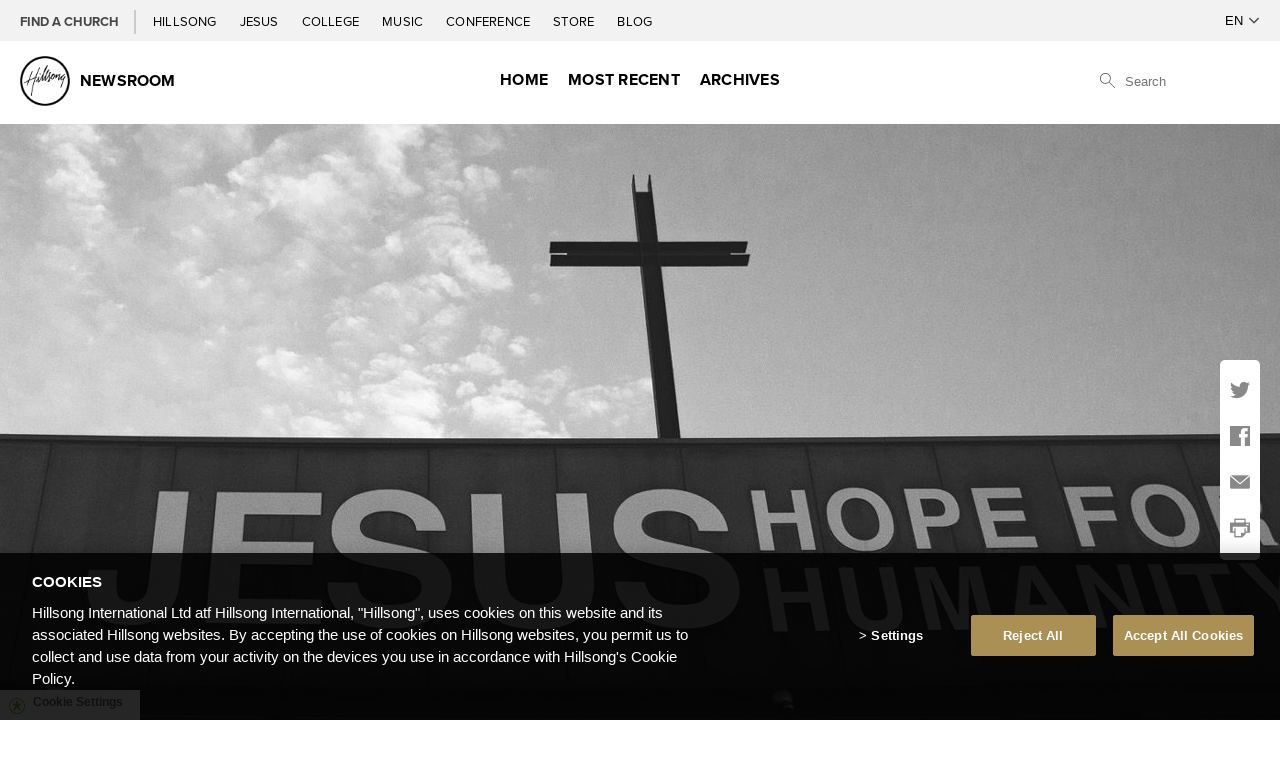

--- FILE ---
content_type: text/html; charset=UTF-8
request_url: https://hillsong.com/newsroom/blog/2021/08/an-important-message-from-the-hillsong-board/
body_size: 11731
content:
<!DOCTYPE html>
<!--[if IE 7 ]>    <html lang="en" class="ie ie7"> <![endif]-->
<!--[if IE 8 ]>    <html lang="en" class="ie ie8"> <![endif]-->
<!--[if IE 9 ]>    <html lang="en" class="ie ie9"> <![endif]-->
<html lang="en">
<head>

    
	<meta charset="UTF-8">

        <meta name="description" content="" />

    
    <meta name="viewport" content="width=device-width, initial-scale=1, maximum-scale=1.0, user-scalable=no" />
    <meta http-equiv="ClearType" content="true" />
    <meta http-equiv="X-UA-Compatible" content="IE=edge" />
    <meta property="fb:pages" content="95374650409" />

    <!-- ooXXoo ooXXoo --><meta property="og:title" content="An important message from the Hillsong Board"/><meta property="og:description" content="Dear Church, “I lift up my eyes to the mountains—where does my help come from? My help comes from the Lord, the Maker of heaven and earth.” Ps 121:1-2 At this time it is comforting to know that God is in control of every situation, and as we bring you this update, we do so [&hellip;]"/><meta property="og:image" content="https://cdn.hillsong.com/wp-content/uploads/sites/55/2021/08/07231748/letterfrom-hillsong-board-newsroom-card-.jpg"/><!-- ooXXoo ooXXoo --><meta name="facebook-domain-verification" content="kybzjvsd180oovv401trmo42qk6p2f" />
    <!-- Icons -->
    <link rel='shortcut icon' href='//cdn.hillsong.com/wp-content/themes/hillsong/favicon/favicon.ico' /><link rel='apple-touch-icon' href='//cdn.hillsong.com/wp-content/themes/hillsong/favicon/apple-touch-icon-precomposed.png' /><link rel='apple-touch-icon-precomposed' sizes='144x144' href='//cdn.hillsong.com/wp-content/themes/hillsong/favicon/apple-touch-icon-144x144-precomposed.png' /><link rel='apple-touch-icon-precomposed' sizes='114x114' href='//cdn.hillsong.com/wp-content/themes/hillsong/favicon/apple-touch-icon-114x114-precomposed.png' /><link rel='apple-touch-icon-precomposed' sizes='72x72' href='//cdn.hillsong.com/wp-content/themes/hillsong/favicon/apple-touch-icon-72x72-precomposed.png' /><link rel='apple-touch-icon-precomposed' href='//cdn.hillsong.com/wp-content/themes/hillsong/favicon/apple-touch-icon-precomposed.png' />    <!-- Global site tag (gtag.js) - Google Analytics -->
    <script type="text/plain" class="optanon-category-4" async src="https://www.googletagmanager.com/gtag/js?id=UA-195578-35"></script>
    <script type="text/plain" class="optanon-category-4">
        window.dataLayer = window.dataLayer || [];
        function gtag(){dataLayer.push(arguments);}
        gtag('js', new Date());
        gtag('config', 'UA-195578-35', { 'anonymize_ip': true });
    </script>

    <!-- Google Tag Manager -->
    <script>(function(w,d,s,l,i){w[l]=w[l]||[];w[l].push({'gtm.start':
                new Date().getTime(),event:'gtm.js'});var f=d.getElementsByTagName(s)[0],
            j=d.createElement(s),dl=l!='dataLayer'?'&l='+l:'';j.async=true;j.src=
            'https://www.googletagmanager.com/gtm.js?id='+i+dl;f.parentNode.insertBefore(j,f);
        })(window,document,'script','dataLayer','GTM-TJZ4GL');</script>

        <!-- End Google Tag Manager -->

    <!-- Google tag (gtag.js) -->
    <script async src="https://www.googletagmanager.com/gtag/js?id=G-K5F6BNQR0R"></script>
    <script>
        window.dataLayer = window.dataLayer || [];
        function gtag(){dataLayer.push(arguments);}
        gtag('js', new Date());

        gtag('config', 'G-K5F6BNQR0R', { cookie_flags: 'Secure' });
    </script>

    <!-- Organization Schema -->
    <script type='application/ld+json'>
    {
        "@context":"https://schema.org",
        "@type":"Organization",
        "url":"https://www.hillsong.com/",
        "@id":"#organization",
        "name":"Hillsong Church",
        "logo":"https://d1xpblio32ctey.cloudfront.net/wp-content/themes/hillsong/images/logo-outline-small.png",
        "legalName": "Hillsong Church Ltd",
        "telephone": "1300 53 53 53",
        "description": "Hillsong is a church that believes in Jesus, a church that loves God and people.",
        "email": "hillsong@hillsong.com",
        "taxID": "37 002 745 879",
        "foundingDate": "1983",
        "foundingLocation": "Sydney",
        "founder": [
            {
                "@type": "Person",
                "name": "Brian Houston"
            },
            {
                "@type": "Person",
                "name": "Bobbie Houston"
            }
        ],
        "sameAs": [
            "http://www.facebook.com/hillsongchurch",
            "http://instagram.com/hillsong",
            "http://twitter.com/hillsong"
        ]
    }
    </script>
    <!-- End Organization Schema -->

    <script src='https://api.mapbox.com/mapbox-gl-js/v2.0.1/mapbox-gl.js'></script>
    <link href='https://api.mapbox.com/mapbox-gl-js/v2.0.1/mapbox-gl.css' rel='stylesheet' />

    
    <!-- Regular HTML -->
    <title>An important message from the Hillsong Board | Newsroom</title>
    <meta name='robots' content='index, follow, max-image-preview:large, max-snippet:-1, max-video-preview:-1' />

	<!-- This site is optimized with the Yoast SEO plugin v18.9 - https://yoast.com/wordpress/plugins/seo/ -->
	<link rel="canonical" href="https://hillsong.com/newsroom/blog/2021/08/an-important-message-from-the-hillsong-board/" />
	<meta property="og:locale" content="en_US" />
	<meta property="og:type" content="article" />
	<meta property="og:title" content="An important message from the Hillsong Board - Newsroom" />
	<meta property="og:description" content="Dear Church, “I lift up my eyes to the mountains—where does my help come from? My help comes from the Lord, the Maker of heaven and earth.” Ps 121:1-2 At this time it is comforting to know that God is in control of every situation, and as we bring you this update, we do so [&hellip;]" />
	<meta property="og:url" content="https://hillsong.com/newsroom/blog/2021/08/an-important-message-from-the-hillsong-board/" />
	<meta property="og:site_name" content="Newsroom" />
	<meta property="article:published_time" content="2021-08-06T23:12:27+00:00" />
	<meta property="article:modified_time" content="2023-10-12T04:43:44+00:00" />
	<meta name="twitter:card" content="summary_large_image" />
	<meta name="twitter:label1" content="Written by" />
	<meta name="twitter:data1" content="" />
	<meta name="twitter:label2" content="Est. reading time" />
	<meta name="twitter:data2" content="2 minutes" />
	<script type="application/ld+json" class="yoast-schema-graph">{"@context":"https://schema.org","@graph":[{"@type":"WebSite","@id":"https://hillsong.com/newsroom/#website","url":"https://hillsong.com/newsroom/","name":"Newsroom","description":"","potentialAction":[{"@type":"SearchAction","target":{"@type":"EntryPoint","urlTemplate":"https://hillsong.com/newsroom/?s={search_term_string}"},"query-input":"required name=search_term_string"}],"inLanguage":"en-US"},{"@type":"WebPage","@id":"https://hillsong.com/newsroom/blog/2021/08/an-important-message-from-the-hillsong-board/#webpage","url":"https://hillsong.com/newsroom/blog/2021/08/an-important-message-from-the-hillsong-board/","name":"An important message from the Hillsong Board - Newsroom","isPartOf":{"@id":"https://hillsong.com/newsroom/#website"},"datePublished":"2021-08-06T23:12:27+00:00","dateModified":"2023-10-12T04:43:44+00:00","author":{"@id":""},"breadcrumb":{"@id":"https://hillsong.com/newsroom/blog/2021/08/an-important-message-from-the-hillsong-board/#breadcrumb"},"inLanguage":"en-US","potentialAction":[{"@type":"ReadAction","target":["https://hillsong.com/newsroom/blog/2021/08/an-important-message-from-the-hillsong-board/"]}]},{"@type":"BreadcrumbList","@id":"https://hillsong.com/newsroom/blog/2021/08/an-important-message-from-the-hillsong-board/#breadcrumb","itemListElement":[{"@type":"ListItem","position":1,"name":"Home","item":"https://hillsong.com/newsroom/"},{"@type":"ListItem","position":2,"name":"An important message from the Hillsong Board"}]},{"@type":"Person","@id":"","url":"https://hillsong.com/newsroom/author/"}]}</script>
	<!-- / Yoast SEO plugin. -->


<link rel='dns-prefetch' href='//cdnjs.cloudflare.com' />
<link rel='dns-prefetch' href='//cdn.hillsong.com' />
<link rel='dns-prefetch' href='//s7.addthis.com' />
<link rel='dns-prefetch' href='//use.typekit.net' />
<link rel='stylesheet' id='Hillsong_Main_CSS-css' href='//cdn.hillsong.com/app/themes/hillsong/css/dist/main.min.css?ver=202510151045' type='text/css' media='all' />
<link rel='stylesheet' id='OneTrust-custom-styling-css' href='https://hillsong.com/app/themes/hillsong/css/OneTrustCustomStyling.css?ver=6.3.1' type='text/css' media='all' />
<link rel='stylesheet' id='wp-block-library-css' href='https://hillsong.com/newsroom/wp-includes/css/dist/block-library/style.min.css?ver=6.3.1' type='text/css' media='all' />
<style id='classic-theme-styles-inline-css' type='text/css'>
/*! This file is auto-generated */
.wp-block-button__link{color:#fff;background-color:#32373c;border-radius:9999px;box-shadow:none;text-decoration:none;padding:calc(.667em + 2px) calc(1.333em + 2px);font-size:1.125em}.wp-block-file__button{background:#32373c;color:#fff;text-decoration:none}
</style>
<style id='global-styles-inline-css' type='text/css'>
body{--wp--preset--color--black: #000000;--wp--preset--color--cyan-bluish-gray: #abb8c3;--wp--preset--color--white: #ffffff;--wp--preset--color--pale-pink: #f78da7;--wp--preset--color--vivid-red: #cf2e2e;--wp--preset--color--luminous-vivid-orange: #ff6900;--wp--preset--color--luminous-vivid-amber: #fcb900;--wp--preset--color--light-green-cyan: #7bdcb5;--wp--preset--color--vivid-green-cyan: #00d084;--wp--preset--color--pale-cyan-blue: #8ed1fc;--wp--preset--color--vivid-cyan-blue: #0693e3;--wp--preset--color--vivid-purple: #9b51e0;--wp--preset--gradient--vivid-cyan-blue-to-vivid-purple: linear-gradient(135deg,rgba(6,147,227,1) 0%,rgb(155,81,224) 100%);--wp--preset--gradient--light-green-cyan-to-vivid-green-cyan: linear-gradient(135deg,rgb(122,220,180) 0%,rgb(0,208,130) 100%);--wp--preset--gradient--luminous-vivid-amber-to-luminous-vivid-orange: linear-gradient(135deg,rgba(252,185,0,1) 0%,rgba(255,105,0,1) 100%);--wp--preset--gradient--luminous-vivid-orange-to-vivid-red: linear-gradient(135deg,rgba(255,105,0,1) 0%,rgb(207,46,46) 100%);--wp--preset--gradient--very-light-gray-to-cyan-bluish-gray: linear-gradient(135deg,rgb(238,238,238) 0%,rgb(169,184,195) 100%);--wp--preset--gradient--cool-to-warm-spectrum: linear-gradient(135deg,rgb(74,234,220) 0%,rgb(151,120,209) 20%,rgb(207,42,186) 40%,rgb(238,44,130) 60%,rgb(251,105,98) 80%,rgb(254,248,76) 100%);--wp--preset--gradient--blush-light-purple: linear-gradient(135deg,rgb(255,206,236) 0%,rgb(152,150,240) 100%);--wp--preset--gradient--blush-bordeaux: linear-gradient(135deg,rgb(254,205,165) 0%,rgb(254,45,45) 50%,rgb(107,0,62) 100%);--wp--preset--gradient--luminous-dusk: linear-gradient(135deg,rgb(255,203,112) 0%,rgb(199,81,192) 50%,rgb(65,88,208) 100%);--wp--preset--gradient--pale-ocean: linear-gradient(135deg,rgb(255,245,203) 0%,rgb(182,227,212) 50%,rgb(51,167,181) 100%);--wp--preset--gradient--electric-grass: linear-gradient(135deg,rgb(202,248,128) 0%,rgb(113,206,126) 100%);--wp--preset--gradient--midnight: linear-gradient(135deg,rgb(2,3,129) 0%,rgb(40,116,252) 100%);--wp--preset--font-size--small: 13px;--wp--preset--font-size--medium: 20px;--wp--preset--font-size--large: 36px;--wp--preset--font-size--x-large: 42px;--wp--preset--spacing--20: 0.44rem;--wp--preset--spacing--30: 0.67rem;--wp--preset--spacing--40: 1rem;--wp--preset--spacing--50: 1.5rem;--wp--preset--spacing--60: 2.25rem;--wp--preset--spacing--70: 3.38rem;--wp--preset--spacing--80: 5.06rem;--wp--preset--shadow--natural: 6px 6px 9px rgba(0, 0, 0, 0.2);--wp--preset--shadow--deep: 12px 12px 50px rgba(0, 0, 0, 0.4);--wp--preset--shadow--sharp: 6px 6px 0px rgba(0, 0, 0, 0.2);--wp--preset--shadow--outlined: 6px 6px 0px -3px rgba(255, 255, 255, 1), 6px 6px rgba(0, 0, 0, 1);--wp--preset--shadow--crisp: 6px 6px 0px rgba(0, 0, 0, 1);}:where(.is-layout-flex){gap: 0.5em;}:where(.is-layout-grid){gap: 0.5em;}body .is-layout-flow > .alignleft{float: left;margin-inline-start: 0;margin-inline-end: 2em;}body .is-layout-flow > .alignright{float: right;margin-inline-start: 2em;margin-inline-end: 0;}body .is-layout-flow > .aligncenter{margin-left: auto !important;margin-right: auto !important;}body .is-layout-constrained > .alignleft{float: left;margin-inline-start: 0;margin-inline-end: 2em;}body .is-layout-constrained > .alignright{float: right;margin-inline-start: 2em;margin-inline-end: 0;}body .is-layout-constrained > .aligncenter{margin-left: auto !important;margin-right: auto !important;}body .is-layout-constrained > :where(:not(.alignleft):not(.alignright):not(.alignfull)){max-width: var(--wp--style--global--content-size);margin-left: auto !important;margin-right: auto !important;}body .is-layout-constrained > .alignwide{max-width: var(--wp--style--global--wide-size);}body .is-layout-flex{display: flex;}body .is-layout-flex{flex-wrap: wrap;align-items: center;}body .is-layout-flex > *{margin: 0;}body .is-layout-grid{display: grid;}body .is-layout-grid > *{margin: 0;}:where(.wp-block-columns.is-layout-flex){gap: 2em;}:where(.wp-block-columns.is-layout-grid){gap: 2em;}:where(.wp-block-post-template.is-layout-flex){gap: 1.25em;}:where(.wp-block-post-template.is-layout-grid){gap: 1.25em;}.has-black-color{color: var(--wp--preset--color--black) !important;}.has-cyan-bluish-gray-color{color: var(--wp--preset--color--cyan-bluish-gray) !important;}.has-white-color{color: var(--wp--preset--color--white) !important;}.has-pale-pink-color{color: var(--wp--preset--color--pale-pink) !important;}.has-vivid-red-color{color: var(--wp--preset--color--vivid-red) !important;}.has-luminous-vivid-orange-color{color: var(--wp--preset--color--luminous-vivid-orange) !important;}.has-luminous-vivid-amber-color{color: var(--wp--preset--color--luminous-vivid-amber) !important;}.has-light-green-cyan-color{color: var(--wp--preset--color--light-green-cyan) !important;}.has-vivid-green-cyan-color{color: var(--wp--preset--color--vivid-green-cyan) !important;}.has-pale-cyan-blue-color{color: var(--wp--preset--color--pale-cyan-blue) !important;}.has-vivid-cyan-blue-color{color: var(--wp--preset--color--vivid-cyan-blue) !important;}.has-vivid-purple-color{color: var(--wp--preset--color--vivid-purple) !important;}.has-black-background-color{background-color: var(--wp--preset--color--black) !important;}.has-cyan-bluish-gray-background-color{background-color: var(--wp--preset--color--cyan-bluish-gray) !important;}.has-white-background-color{background-color: var(--wp--preset--color--white) !important;}.has-pale-pink-background-color{background-color: var(--wp--preset--color--pale-pink) !important;}.has-vivid-red-background-color{background-color: var(--wp--preset--color--vivid-red) !important;}.has-luminous-vivid-orange-background-color{background-color: var(--wp--preset--color--luminous-vivid-orange) !important;}.has-luminous-vivid-amber-background-color{background-color: var(--wp--preset--color--luminous-vivid-amber) !important;}.has-light-green-cyan-background-color{background-color: var(--wp--preset--color--light-green-cyan) !important;}.has-vivid-green-cyan-background-color{background-color: var(--wp--preset--color--vivid-green-cyan) !important;}.has-pale-cyan-blue-background-color{background-color: var(--wp--preset--color--pale-cyan-blue) !important;}.has-vivid-cyan-blue-background-color{background-color: var(--wp--preset--color--vivid-cyan-blue) !important;}.has-vivid-purple-background-color{background-color: var(--wp--preset--color--vivid-purple) !important;}.has-black-border-color{border-color: var(--wp--preset--color--black) !important;}.has-cyan-bluish-gray-border-color{border-color: var(--wp--preset--color--cyan-bluish-gray) !important;}.has-white-border-color{border-color: var(--wp--preset--color--white) !important;}.has-pale-pink-border-color{border-color: var(--wp--preset--color--pale-pink) !important;}.has-vivid-red-border-color{border-color: var(--wp--preset--color--vivid-red) !important;}.has-luminous-vivid-orange-border-color{border-color: var(--wp--preset--color--luminous-vivid-orange) !important;}.has-luminous-vivid-amber-border-color{border-color: var(--wp--preset--color--luminous-vivid-amber) !important;}.has-light-green-cyan-border-color{border-color: var(--wp--preset--color--light-green-cyan) !important;}.has-vivid-green-cyan-border-color{border-color: var(--wp--preset--color--vivid-green-cyan) !important;}.has-pale-cyan-blue-border-color{border-color: var(--wp--preset--color--pale-cyan-blue) !important;}.has-vivid-cyan-blue-border-color{border-color: var(--wp--preset--color--vivid-cyan-blue) !important;}.has-vivid-purple-border-color{border-color: var(--wp--preset--color--vivid-purple) !important;}.has-vivid-cyan-blue-to-vivid-purple-gradient-background{background: var(--wp--preset--gradient--vivid-cyan-blue-to-vivid-purple) !important;}.has-light-green-cyan-to-vivid-green-cyan-gradient-background{background: var(--wp--preset--gradient--light-green-cyan-to-vivid-green-cyan) !important;}.has-luminous-vivid-amber-to-luminous-vivid-orange-gradient-background{background: var(--wp--preset--gradient--luminous-vivid-amber-to-luminous-vivid-orange) !important;}.has-luminous-vivid-orange-to-vivid-red-gradient-background{background: var(--wp--preset--gradient--luminous-vivid-orange-to-vivid-red) !important;}.has-very-light-gray-to-cyan-bluish-gray-gradient-background{background: var(--wp--preset--gradient--very-light-gray-to-cyan-bluish-gray) !important;}.has-cool-to-warm-spectrum-gradient-background{background: var(--wp--preset--gradient--cool-to-warm-spectrum) !important;}.has-blush-light-purple-gradient-background{background: var(--wp--preset--gradient--blush-light-purple) !important;}.has-blush-bordeaux-gradient-background{background: var(--wp--preset--gradient--blush-bordeaux) !important;}.has-luminous-dusk-gradient-background{background: var(--wp--preset--gradient--luminous-dusk) !important;}.has-pale-ocean-gradient-background{background: var(--wp--preset--gradient--pale-ocean) !important;}.has-electric-grass-gradient-background{background: var(--wp--preset--gradient--electric-grass) !important;}.has-midnight-gradient-background{background: var(--wp--preset--gradient--midnight) !important;}.has-small-font-size{font-size: var(--wp--preset--font-size--small) !important;}.has-medium-font-size{font-size: var(--wp--preset--font-size--medium) !important;}.has-large-font-size{font-size: var(--wp--preset--font-size--large) !important;}.has-x-large-font-size{font-size: var(--wp--preset--font-size--x-large) !important;}
.wp-block-navigation a:where(:not(.wp-element-button)){color: inherit;}
:where(.wp-block-post-template.is-layout-flex){gap: 1.25em;}:where(.wp-block-post-template.is-layout-grid){gap: 1.25em;}
:where(.wp-block-columns.is-layout-flex){gap: 2em;}:where(.wp-block-columns.is-layout-grid){gap: 2em;}
.wp-block-pullquote{font-size: 1.5em;line-height: 1.6;}
</style>
<link rel='stylesheet' id='proxima-nova-css' href='https://use.typekit.net/ewe5bwb.css?ver=6.3.1' type='text/css' media='all' />
<link rel='stylesheet' id='font-awesome-css' href='https://hillsong.com/app/themes/hillsong/css/all.min.css?ver=6.3.1' type='text/css' media='all' />
<link rel='stylesheet' id='font-awesome-2-css' href='https://hillsong.com/app/themes/hillsong/css/fontawesome.min.css?ver=6.3.1' type='text/css' media='all' />
<link rel='stylesheet' id='GlobalNavigationCSS-css' href='//cdn.hillsong.com/app/themes/hillsong/css/dist/GlobalNav.min.css?ver=202510151045' type='text/css' media='all' />
<link rel='stylesheet' id='HillsongCarousel-css' href='https://hillsong.com/app/themes/hillsong/css/HillsongCarousel.css?ver=202510151045' type='text/css' media='all' />
<script type="text/javascript" src="https://hillsong.com/newsroom/wp-includes/js/dist/vendor/lodash.min.js?ver=4.17.19" ></script><script type="text/javascript" src="https://ajax.googleapis.com/ajax/libs/jquery/3.4.0/jquery.min.js?ver=3.4.0" ></script><script type="text/javascript" src="https://code.jquery.com/jquery-migrate-3.0.1.min.js?ver=3.0.1" ></script><script type="text/javascript" src="https://cdnjs.cloudflare.com/ajax/libs/jquery-cookie/1.4.1/jquery.cookie.min.js?ver=1.4.1" ></script><script type="text/javascript" src="https://hillsong.com/app/plugins/hillsong-utilities/js/viewport_size_helper.js?ver=6967e9a36c7d9" ></script><script type="text/javascript" src="//s7.addthis.com/js/300/addthis_widget.js?ver=6.3.1#pubid=ra-4e951f7b7a48491f" ></script><link rel="https://api.w.org/" href="https://hillsong.com/newsroom/wp-json/" /><link rel="alternate" type="application/json" href="https://hillsong.com/newsroom/wp-json/wp/v2/posts/212" /><link rel="alternate" type="application/json+oembed" href="https://hillsong.com/newsroom/wp-json/oembed/1.0/embed?url=https%3A%2F%2Fhillsong.com%2Fnewsroom%2Fblog%2F2021%2F08%2Fan-important-message-from-the-hillsong-board%2F" />
<link rel="alternate" type="text/xml+oembed" href="https://hillsong.com/newsroom/wp-json/oembed/1.0/embed?url=https%3A%2F%2Fhillsong.com%2Fnewsroom%2Fblog%2F2021%2F08%2Fan-important-message-from-the-hillsong-board%2F&#038;format=xml" />
<style>
.qtranxs_flag_en {background-image: url(https://hillsong.com/app/plugins/qtranslate-xt-master/flags/gb.png); background-repeat: no-repeat;}
.qtranxs_flag_de {background-image: url(https://hillsong.com/app/plugins/qtranslate-xt-master/flags/de.png); background-repeat: no-repeat;}
.qtranxs_flag_fr {background-image: url(https://hillsong.com/app/plugins/qtranslate-xt-master/flags/fr.png); background-repeat: no-repeat;}
</style>
<link hreflang="en" href="https://hillsong.com/newsroom/en/blog/2021/08/an-important-message-from-the-hillsong-board/" rel="alternate" />
<link hreflang="de" href="https://hillsong.com/newsroom/de/blog/2021/08/an-important-message-from-the-hillsong-board/" rel="alternate" />
<link hreflang="fr" href="https://hillsong.com/newsroom/fr/blog/2021/08/an-important-message-from-the-hillsong-board/" rel="alternate" />
<link hreflang="x-default" href="https://hillsong.com/newsroom/blog/2021/08/an-important-message-from-the-hillsong-board/" rel="alternate" />
<meta name="generator" content="qTranslate-XT 3.15.2" />
	<script type="text/javascript">
		var ajaxurl = 'https://hillsong.com/newsroom/wp-admin/admin-ajax.php';
	</script>

    <!-- Hide You May Also Like | YH Apr21 -->
<style>

.youmayalsolike,
#disqus_thread {
    display: none;
}

</style></head>

<body class="post-template-default single single-post postid-212 single-format-standard Array" ng-app="hillsongGiving">
    <script id="6967e9a3716ab">inject_viewport_size($("#6967e9a3716ab"))</script>
    <!-- Google Tag Manager (noscript) -->
<noscript><iframe src="https://www.googletagmanager.com/ns.html?id=GTM-TJZ4GL" height="0" width="0" style="display:none;visibility:hidden"></iframe></noscript>
<!-- End Google Tag Manager (noscript) -->


    <div class="nav-mobile">
        <div class="nav-mobile-logo">
            <a href="https://hillsong.com/newsroom">
                                    <img src="//cdn.hillsong.com/wp-content/themes/hillsong/images/logo-outline-small.png"
                         alt="Hillsong Logo">
                    <span>Newsroom</span>
                            </a>
        </div>
                <div class="hamburger-btn-container" onclick="toggleNav()">
            <div class="hamburger-btn-text">MENU</div>
            <div id="hamburger-btn" tabindex="0" class="hamburger-btn">
                <span class="hamburger-top"></span>
                <span class="hamburger-bottom"></span>
            </div>
        </div>
            </div>
        <navbar id="navigation" class="navigation with-site-nav">
            <div id="global-nav" class="global-nav">
        <ul class="global-nav-list">
        <li class="global-nav-item church-locator__toggle "><b>Find a church</b></li>
                                        <li class="global-nav-item ">
                    <a class="global-nav-link 623535" href="/">
                        Hillsong                    </a>
                </li>
                            <li class="global-nav-item ">
                    <a class="global-nav-link 608064" href="/jesus">
                        Jesus                    </a>
                </li>
                            <li class="global-nav-item ">
                    <a class="global-nav-link 623534" href="/college">
                        College                    </a>
                </li>
                            <li class="global-nav-item ">
                    <a class="global-nav-link 1797" href="http://hillsongmusic.com">
                        Music                    </a>
                </li>
                            <li class="global-nav-item ">
                    <a class="global-nav-link 1798" href="/conference">
                        Conference                    </a>
                </li>
                            <li class="global-nav-item ">
                    <a class="global-nav-link 1799" href="https://hillsongstore.com">
                        Store                    </a>
                </li>
                            <li class="global-nav-item ">
                    <a class="global-nav-link 489966" href="/collected">
                        Blog                    </a>
                </li>
                    </ul>
    </div>
        <div id="siteNav" class="site-nav ">
        <div class="site-nav-logo">
            <a href="https://hillsong.com/newsroom">
                                    <img  src="//cdn.hillsong.com/wp-content/themes/hillsong/images/logo-outline-small.png"
                            alt="Hillsong Logo">
                    <span>Newsroom</span>
                            </a>
        </div>
            <ul class="site-nav-list">
    <li class="site-nav-item church-locator__toggle">Find a church</li>
        <li class="site-nav-church-locator-divider-container">
            <div class="site-nav-church-locator-divider"></div>
        </li>
                    <li class="site-nav-item">
                                    <a href="https://hillsong.com/newsroom/"  onclick="resetSubNavsForBlank()"  class="site-nav-link">
                        Home                    </a>
                            </li>
                    <li class="site-nav-item">
                                    <a href="https://hillsong.com/newsroom/#most-recent"  onclick="resetSubNavsForBlank()"  class="site-nav-link">
                        Most Recent                    </a>
                            </li>
                    <li class="site-nav-item">
                                    <div onmouseenter="toggleSubNav('Archives', event)"  style="display: inline;">
                        <a href="#" class="site-nav-link nav-toggle"  id="ArchivesParentNav">
                            Archives                            <span class="toggle-chevron toggle-chevron-right"></span>
                        </a>
                    </div>
                    <div id="ArchivesSubNav" class="site-sub-nav-container">
                        <ul class="sub-nav-list">
                            <li class="sub-nav-item desktop-hidden"
                                onmouseenter="toggleSubNav('Archives', event)">
                                <a href="#" class="sub-nav-link sub-nav-title">
                                    <span class="toggle-chevron toggle-chevron-left"></span>
                                    Archives                                </a>
                            </li>
                                                                                                                                <li class="sub-nav-item" >
                                        <a href="https://hillsong.com/newsroom/#2023-archive"
                                           class="sub-nav-link">2023</a>
                                    </li>
                                                                                                                                                                <li class="sub-nav-item" >
                                        <a href="https://hillsong.com/newsroom/#2022-archive"
                                           class="sub-nav-link">2022</a>
                                    </li>
                                                                                                                                                                <li class="sub-nav-item" >
                                        <a href="https://hillsong.com/newsroom/#2021-archive"
                                           class="sub-nav-link">2021</a>
                                    </li>
                                                                                    </ul>
                                            </div>
                            </li>
            </ul>
        <div class="site-nav-search">
        <span class="site-nav-search-icon"> </span>
        <form
                action="https://hillsong.com/newsroom/search/"
                method="post"
                class="header-search-form"
        >
            <input
                    class="site-nav-search-input"
                    id="unlimited-search"
                    type="text"
                    name="s_hillsong"
                    placeholder="Search"
                    autocomplete="off"
                    value=""
            />
        </form>
    </div>
                </div>
        <div class="mobile-nav-bg"></div>
        <div class="nav-language-container">
        <select class="nav-language" tabindex="0">
                            <option value="en">EN</option>
                            <option value="de">DE</option>
                            <option value="fr">FR</option>
                    </select>
        <span class="nav-language-icon hillsong-v2-arrow-down"></span>
    </div>
        </navbar>
    <div class="menu-shadow"></div>

        <div class="church-locator hillsong-design-v1 church-locator--header ">
                    <div class="church-locator__close-container">
                <div class="church-locator__close">
                    CLOSE                </div>
            </div>
            <div class="church-locator__header">Find a Hillsong Church near you</div>
                <div class="church-locator__search-container">
            <button class="church-locator__use-my-location">
                Use my current location            </button>
            <div class="church-locator__search-box-container">
                <i class="fas fa-search"></i>
                <input
                    class="church-locator__search-box"
                    placeholder="Search by City or Postcode" />
                <span class="church-locator__search-button">
                    Go                </span>
                <span class="church-locator__search-loader"></span>
            </div>
            <div class="church-locator__search-autocomplete-container"></div>
            <div class="church-locator_my-location-alert">
                It looks like location services are turned off. Enable location services in your settings to use your current location, or type your address in the search bar.            </div>
        </div>
        <div class="church-locator__results-container">
            <div class="church-locator__back-button">
                Back to search            </div>
            <div class="church-locator__results-header">
                <div class="church-locator__results-header__list">
                    List view                </div>
                <div class="church-locator__results-header__map">
                    Map                </div>
            </div>
            <div class="church-locator__results-divider">
                <div class="church-locator__results-divider__slider"></div>
            </div>
            <div class="church-locator__results-body">
                <div class="church-locator__results-body__list"></div>
                <div class="church-locator__results-body__map-container">
                    <div class="church-locator__results-body__map"></div>
                    <div class="church-locator__results-body__map-church"></div>
                </div>
            </div>
        </div>

        <div class="church-locator__list-item church-locator__list-item--template">
            <div class="church-locator__list-item__logo"><i class="fas fa-map-marker-alt"></i></div>
            <div class="church-locator__list-item__details">
                <div class="church-locator__list-item__name"></div>
                <div class="church-locator__list-item__address-container">
                    <div class="church-locator__list-item__address"></div>
                    <div class="church-locator__list-item__distance"></div>
                </div>
            </div>
        </div>

        <div class="church-locator__card church-locator__card--template">
            <div class="church-locator__card__image">
                <div class="church-locator__card__new">
                    NEW VENUE                </div>
            </div>
            <div class="church-locator__card__body">
                <div class="church-locator__card__campus-name"></div>
                <div class="church-locator__card__venue-name"></div>
                <div class="church-locator__card__address-container">
                    <div class="church-locator__card__address"></div>
                    <a class="church-locator__link church-locator__card__directions" target="_blank">
                        Get Directions                    </a>
                </div>
                <div class="church-locator__card__gathering-online">
                    Gathering Online                </div>
                <div class="church-locator__card__service-times-label">
                    Service Times and Information                </div>
                <div class="church-locator__card__service-times-information">
                    <div class="church-locator__card__service-times">
                        <div class="church-locator__card__service-times-1"></div>
                        <div class="church-locator__card__service-times-2"></div>
                    </div>
                    <div class="church-locator__card__information">
                        <div class="church-locator__card__free-parking">
                            <i class="fas fa-car"></i>
                            Free Parking                        </div>
                        <div class="church-locator__card__close-public-transport">
                            <i class="fas fa-bus"></i>
                            Close To Public Transport                        </div>
                        <div class="church-locator__card__wheelchair">
                            <i class="fas fa-wheelchair"></i>
                            Wheelchair Accessible                        </div>
                        <div class="church-locator__card__parents-room">
                            <i class="fas fa-baby-carriage"></i>
                            Parents Room                        </div>
                        <div class="church-locator__card__interpretation">
                            <div>
                                <i class="fas fa-atlas"></i>
                                <a class="church-locator__link">
                                    Interpretation Available                                </a>
                            </div>
                        </div>
                    </div>
                </div>
                <div class="church-locator__card__filler"></div>
                <div class="church-location__card__email"></div>
                <div class="church-location__card__phone"></div>
                <a class="church-locator__card__link">
                    VISIT CAMPUS WEBSITE                </a>
            </div>
        </div>

        <div class="church-locator__basic-card church-locator__basic-card--template">
            <div class="church-locator__basic-card__campus-name"></div>
            <div class="church-locator__basic-card__venue-name"></div>
            <div class="church-locator__basic-card__last-row">
                <div class="church-locator__basic-card__address"></div>
                <a class="church-locator__basic-card__link">
                    Website                </a>
            </div>
        </div>
    </div>
    <div class="church-locator__overlay"></div>



    <!-- And Jesus said to her, “Neither do I condemn you; go and sin no more.” -->
	<div class="wrapper inalightbox post blog">


<script type="text/javascript">var addthis_share = {url: "https://hillsong.com/newsroom/blog/2021/08/an-important-message-from-the-hillsong-board/"}</script>

<!-- Hillsong_Header -->    <div class="subpage-header">
        <div class="subpage-header-image" style="background-image: url(https://cdn.hillsong.com/wp-content/uploads/sites/55/2021/08/07231749/letter-from-hillsong-board-newsroom.jpg)"></div>
                    <div class="subpage-header-details section-row">
                <div class="rowtitles">
                                            <p class="rowtitle">An important message from the Hillsong Board</p>
                                                                            </div>
                                    <div class="info">
                        <div class="avatar">
                            <a href="https://hillsong.com/contributors/contributor/hillsong-newsroom/">
                                                                <img src="https://cdn.hillsong.com/wp-content/uploads/2014/11/hillsong-team-avatar-hillsong-collected-150x150.png" alt="Hillsong Newsroom" />
                            </a>
                        </div>
                        <div class="person">
                            <div class="author">
                                <span class="name"><a href="https://hillsong.com/contributors/contributor/hillsong-newsroom/">Hillsong Newsroom</a></span>
                            </div>
                            <div class="type">
                                <span class="time">Aug 6 2021</span>
                            </div>
                        </div>
                    </div>
                            </div>
            </div>

 <div class="section-wrap white">
    <div class="section-row">

        <div class="text">

            <p>Dear Church,</p>
<p><em><strong>“I lift up my eyes to the mountains—where does my help come from? My help comes from the Lord, the Maker of heaven and earth.” Ps 121:1-2</strong></em></p>
<p>At this time it is comforting to know that God is in control of every situation, and as we bring you this update, we do so in the knowledge that He alone is our strength and our help.</p>
<p>By now you would have heard the media reports that yesterday afternoon NSW police served Pastor Brian Houston’s lawyer with a court attendance notice.</p>
<p>These charges relate to many years ago when Pastor Brian found out about his father’s actions. We have always been open and transparent with the church about his father Frank, and Pastor Brian has shared his pain with you many times over the past twenty years.</p>
<p>As you are aware, this matter has been ongoing since the Royal Commission in 2014 and has been the subject of much media speculation – most of it inflammatory and much of it inaccurate.</p>
<p>We want to do our best to ensure that you have accurate and timely information about this development. Pastor Brian has said in a statement, “These charges have come as a shock to me given how transparent I’ve always been about this matter. I vehemently profess my innocence and will defend these charges, and I welcome the opportunity to set the record straight.”</p>
<p>As you will understand, neither Pastor Brian or the church, can legally comment on the details as the matter is now before the court. We simply ask that he be afforded the presumption of innocence and due process as is his right.</p>
<p>Since our appearance at the Royal Commission in 2014, our church has published various statements relating to this matter which may be found in the <a href="https://hillsong.us18.list-manage.com/track/click?u=022775d3d6aac1e25bcb57495&amp;id=919bd15ea3&amp;e=6890578e4d" target="_blank" rel="noopener noreferrer"><u>Newsroom</u></a>. If you’d like more information, we encourage you to review this.</p>
<p>The Hillsong Church leadership team will continue to look to God for His wisdom and guidance, and we thank you for your ongoing prayers and support for Pastors Brian and Bobbie and their family.</p>
<p>If you’d like to talk to a pastor or need help in any other way please don’t hesitate to contact us.</p>
<p>We look forward to having you join us at church this weekend, whether online or in person, as we worship together and give thanks for what God has done and will do.</p>
<p><em>“Rejoice always, pray continually, give thanks in all circumstances; for this is God&#8217;s will for you in Christ Jesus.” 1 Thess. 5:16-18</em></p>
<p>Warm regards,</p>
<p>The Board of Hillsong Church Australia</p>
           
        </div>
    </div>
</div>


        
        
        <div class="section-wrap mashupgrey mashupcardrow youmayalsolike">
            <div class="section-row">

                <div class="items">
                    <div class="title">You May Also Like</div>
                    <div class="grid row">
                                                    <div class="mashup-column">
                                <!-- Hillsong_Mashup_Card Generic -->
<div class="mashup-item mashup-blog">
    <div class="mashup-img">
        <a href="https://hillsong.com/newsroom/blog/2024/05/hillsong-australia-board-mid-year-update-2024-mission-impact/">
            <img src="https://cdn.hillsong.com/wp-content/uploads/sites/55/2024/05/17040237/image-card.jpg" alt="Hillsong Church Australia - Mid-Year Update 2024 – Mission Impact">
        </a>
    </div>

    <div class="mashup-text">
        <a href="https://hillsong.com/newsroom/blog/2024/05/hillsong-australia-board-mid-year-update-2024-mission-impact/">
            <div class="mashup-title">Hillsong Church Australia - Mid-Year Update 2024 – Mission Impact</div>
            <div class="mashup-blurb"></div>
        </a>
    </div>

    <!-- Hillsong Mashup By -->
<div class="mashup-by">
  <div class="details">
      <div class="author ellipsis">
                        <a href="https://hillsong.com/contributors/contributor/hillsong-newsroom/">Hillsong Newsroom</a>
                </div>
              <!-- podcast etc -->
        <div class="time ellipsis"><img src="https://hillsong.com/app/themes/hillsong/images/mashup/mashup-blog-icon.png">May 17 2024</div>
        </div>
  <div class="avatar">
                <a href="https://hillsong.com/contributors/contributor/hillsong-newsroom/">
              <img src="https://cdn.hillsong.com/wp-content/uploads/2014/11/hillsong-team-avatar-hillsong-collected-150x150.png" alt="Hillsong Newsroom">
          </a>
        </div>
</div></div>


                            </div>
                                                    <div class="mashup-column">
                                <!-- Hillsong_Mashup_Card Generic -->
<div class="mashup-item mashup-blog">
    <div class="mashup-img">
        <a href="https://hillsong.com/newsroom/blog/2024/05/a-statement-by-hillsong-church-in-response-to-the-legal-proceedings-commenced-by-anna-crenshaw/">
            <img src="https://cdn.hillsong.com/wp-content/uploads/sites/55/2022/08/19031115/update-card.jpg" alt="A statement by Hillsong Church in response to the legal proceedings commenced by Anna Crenshaw">
        </a>
    </div>

    <div class="mashup-text">
        <a href="https://hillsong.com/newsroom/blog/2024/05/a-statement-by-hillsong-church-in-response-to-the-legal-proceedings-commenced-by-anna-crenshaw/">
            <div class="mashup-title">A statement by Hillsong Church in response to the legal proceedings commenced by Anna Crenshaw</div>
            <div class="mashup-blurb"></div>
        </a>
    </div>

    <!-- Hillsong Mashup By -->
<div class="mashup-by">
  <div class="details">
      <div class="author ellipsis">
                        <a href="https://hillsong.com/contributors/contributor/hillsong-newsroom/">Hillsong Newsroom</a>
                </div>
              <!-- podcast etc -->
        <div class="time ellipsis"><img src="https://hillsong.com/app/themes/hillsong/images/mashup/mashup-blog-icon.png">May 3 2024</div>
        </div>
  <div class="avatar">
                <a href="https://hillsong.com/contributors/contributor/hillsong-newsroom/">
              <img src="https://cdn.hillsong.com/wp-content/uploads/2014/11/hillsong-team-avatar-hillsong-collected-150x150.png" alt="Hillsong Newsroom">
          </a>
        </div>
</div></div>


                            </div>
                                                    <div class="mashup-column">
                                <!-- Hillsong_Mashup_Card Generic -->
<div class="mashup-item mashup-blog">
    <div class="mashup-img">
        <a href="https://hillsong.com/newsroom/blog/2024/04/citycare-update-q1-2024/">
            <img src="https://cdn.hillsong.com/wp-content/uploads/sites/55/2024/04/29014036/q1-image-card.jpg" alt="CityCare Update Q1 - 2024">
        </a>
    </div>

    <div class="mashup-text">
        <a href="https://hillsong.com/newsroom/blog/2024/04/citycare-update-q1-2024/">
            <div class="mashup-title">CityCare Update Q1 - 2024</div>
            <div class="mashup-blurb"></div>
        </a>
    </div>

    <!-- Hillsong Mashup By -->
<div class="mashup-by">
  <div class="details">
      <div class="author ellipsis">
                        <a href="https://hillsong.com/contributors/contributor/hillsong-newsroom/">Hillsong Newsroom</a>
                </div>
              <!-- podcast etc -->
        <div class="time ellipsis"><img src="https://hillsong.com/app/themes/hillsong/images/mashup/mashup-blog-icon.png">Apr 29 2024</div>
        </div>
  <div class="avatar">
                <a href="https://hillsong.com/contributors/contributor/hillsong-newsroom/">
              <img src="https://cdn.hillsong.com/wp-content/uploads/2014/11/hillsong-team-avatar-hillsong-collected-150x150.png" alt="Hillsong Newsroom">
          </a>
        </div>
</div></div>


                            </div>
                                            </div>
                </div>
                        
                           
            </div>
        </div>

        

        
        
        <div class="share">
            <a href="#" class="share-control twitter addthis_button_twitter"><span class="icon hillsong-icon-twitter"></span></a>
            <a href="#" class="share-control facebook addthis_button_facebook"><span class="icon hillsong-icon-facebook"></span></a>
            <!--<a href="#" class="share-control googleplus addthis_button_google_plusone_share"><span class="icon hillsong-icon-googleplus"></span></a>-->
            <a href="#" class="share-control email addthis_button_email"><span class="icon hillsong-icon-email-1"></span></a>
            <a href="#" class="share-control print addthis_button_print"><span class="icon hillsong-icon-print"></span></a>
        </div>
        




    </div><!--.wrapper-->



<link rel='stylesheet' id='Hillsong_Header_CSS-css' href='//cdn.hillsong.com/app/themes/hillsong/css/dist/hillsong-header.min.css?ver=202510151045' type='text/css' media='all' />
<script type="text/plain" src="https://hillsong.com/app/plugins/user-meta-display/assets/js/scripts-user_meta_display.js?ver=1.2.2" id="user-meta-display-user_meta_display-script" class="optanon-category-3" ></script><script type="text/javascript" src="//cdn.hillsong.com/app/themes/hillsong/js/dist/promos.min.js?ver=202510151045" ></script><script type="text/javascript" src="https://hillsong.com/app/themes/hillsong/js/dist/main.min.js?ver=202510151045" ></script><script type='text/javascript' id='hillsong_church_locator-js-extra'>
/* <![CDATA[ */
var MAPBOX_TOKEN = {"token":"pk.eyJ1IjoiaGlsbHNvbmdkaWdpdGFsIiwiYSI6ImNrbnBrOGY2aDAydHAycHFvdm9oZGp1dm4ifQ.3L1nxHEMCnO4i4r1o91ixA"};
var SITE_URL = {"url":"https:\/\/hillsong.com\/newsroom"};
/* ]]> */
</script>
<script type="text/javascript" src="https://hillsong.com/app/themes/hillsong/js/dist/church-locator.min.js?ver=202510151045" ></script><script type="text/javascript" src="https://hillsong.com/app/themes/hillsong/js/lib/HillsongCarousel.js?ver=202510151045" ></script><script type="text/javascript" src="https://hillsong.com/app/themes/hillsong/js/hillsong-carousel-init.js?ver=202510151045" ></script><script type="text/plain" src="//cdn.hillsong.com/app/themes/hillsong/js/dist/hillsong-header.min.js?ver=202510151045" id="Hillsong_Header_JS" class="optanon-category-1" ></script>

<link href='/app/themes/hillsong/css/style/block.css?v=1:1.0' rel='stylesheet' />
    <!-- LazyLoad Videos -->
    <script>
        function initVideos(event) {
            var vidDefer = document.getElementsByTagName('iframe');
            for (var i=0; i<vidDefer.length; i++) {
                if(vidDefer[i].getAttribute('data-src')) {
                    vidDefer[i].setAttribute('src',vidDefer[i].getAttribute('data-src'));
                } } }
        window.addEventListener('load', initVideos);
    </script>

        <!-- OneTrust Cookies Consent Notice (Start) -->
    <script type="text/javascript">
        const wrapper_node = document.querySelector(".wrapper");
        if (wrapper_node !== undefined && wrapper_node !== null) {
            // Create anchor node
            const anchor_node = document.createElement('a');
            anchor_node.className += `optanon-show-settings`;
            // Create inner span for anchor node
            const span_node = document.createElement('span');
            span_node.className += `optlabel`;
            span_node.textContent = `Cookie Settings`;
            // Append the span as child
            anchor_node.appendChild(span_node);
            // Append the anchor as last child of wrapper-div
            wrapper_node.appendChild(anchor_node);
        }
    </script>
    <script src=https://cookie-cdn.cookiepro.com/scripttemplates/otSDKStub.js data-document-language="true" type="text/javascript" charset="UTF-8" data-domain-script="018e63a2-6bef-7a36-88d5-f7cf0ff33339"></script>        <!-- OneTrust Cookies Consent Notice (End) -->


</body>
</html>


--- FILE ---
content_type: application/x-javascript; charset=utf-8
request_url: https://hillsong.com/app/plugins/hillsong-utilities/js/viewport_size_helper.js?ver=6967e9a36c7d9
body_size: -117
content:
const inject_viewport_size = ($element) => {
  let insert = `WH-${$(window).width()}X${$(window).height()}`;
  $element.parent().addClass(insert);

  // window.orientation is marked obsolete. but there's not logical
  // replacement atm.
  insert = (typeof window.orientation !== "undefined") || (navigator.userAgent.indexOf('IEMobile') !== -1) ? 'isMobileDevice' : '';
  if (insert) $element.parent().addClass(insert);

  
  
  $element.remove();
}